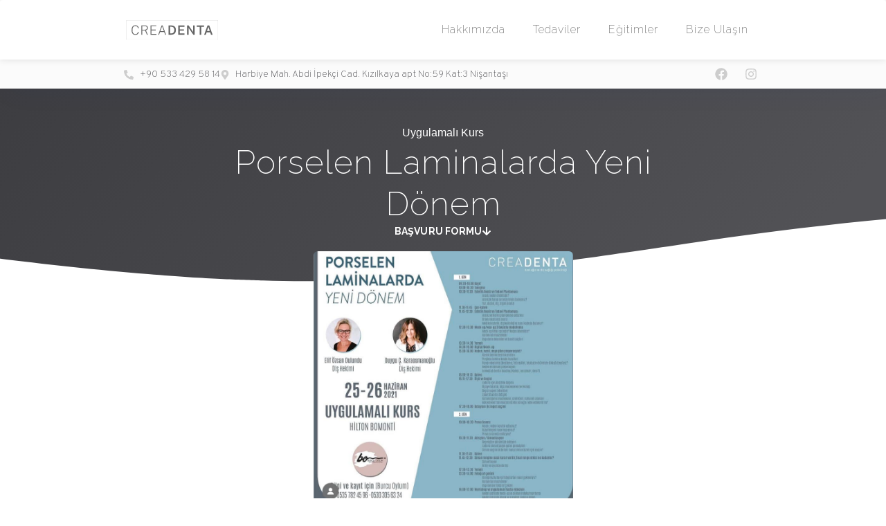

--- FILE ---
content_type: text/css; charset=UTF-8
request_url: https://creadenta.com/wp-content/uploads/elementor/css/post-12.css?ver=1769430041
body_size: 669
content:
.elementor-kit-12{--e-global-color-primary:#3D3D41;--e-global-color-secondary:#000000;--e-global-color-text:#606060;--e-global-color-accent:#548DD3;--e-global-color-10f50c35:#F5DBA3;--e-global-color-576646c2:#FFFFFF;--e-global-color-6374f075:#3D3D41;--e-global-color-756cd00d:#FBFBFB;--e-global-color-e02f9ba:#FFFFFF00;--e-global-color-94fe9d4:#FFFFFF;--e-global-color-8b8fab4:#FFFFFFCC;--e-global-color-7584bcd:#383839;--e-global-color-d82d8d4:#CDCDCD;--e-global-typography-primary-font-family:"Raleway";--e-global-typography-primary-font-size:48px;--e-global-typography-primary-font-weight:200;--e-global-typography-primary-text-transform:capitalize;--e-global-typography-primary-font-style:normal;--e-global-typography-primary-text-decoration:none;--e-global-typography-primary-line-height:60px;--e-global-typography-primary-letter-spacing:1px;--e-global-typography-secondary-font-family:"Raleway";--e-global-typography-secondary-font-size:24px;--e-global-typography-secondary-font-weight:400;--e-global-typography-secondary-text-transform:capitalize;--e-global-typography-secondary-font-style:normal;--e-global-typography-secondary-text-decoration:none;--e-global-typography-secondary-line-height:1.6em;--e-global-typography-secondary-letter-spacing:0px;--e-global-typography-text-font-family:"Open Sans";--e-global-typography-text-font-size:14px;--e-global-typography-text-font-weight:400;--e-global-typography-text-font-style:normal;--e-global-typography-text-text-decoration:none;--e-global-typography-text-line-height:21px;--e-global-typography-text-letter-spacing:0px;--e-global-typography-accent-font-family:"Raleway";--e-global-typography-accent-font-size:14px;--e-global-typography-accent-font-weight:700;--e-global-typography-accent-text-transform:uppercase;--e-global-typography-accent-letter-spacing:0.2px;--e-global-typography-a1b8f76-font-family:"Raleway";--e-global-typography-a1b8f76-font-size:72px;--e-global-typography-a1b8f76-font-weight:200;--e-global-typography-a1b8f76-text-transform:capitalize;--e-global-typography-a1b8f76-line-height:1em;--e-global-typography-a1b8f76-letter-spacing:1px;--e-global-typography-435d599-font-family:"Raleway";--e-global-typography-435d599-font-size:16px;--e-global-typography-435d599-font-weight:300;--e-global-typography-435d599-letter-spacing:0.2px;--e-global-typography-f070bf4-font-family:"Overpass";--e-global-typography-f070bf4-font-size:14px;--e-global-typography-f070bf4-font-weight:100;--e-global-typography-307e102-font-family:"Overpass";--e-global-typography-307e102-font-size:16px;--e-global-typography-307e102-font-weight:600;--e-global-typography-307e102-text-transform:capitalize;--e-global-typography-307e102-letter-spacing:0.2px;--e-global-typography-c821835-font-family:"Questrial";--e-global-typography-c821835-font-size:14px;--e-global-typography-9f4ad61-font-family:"Overpass";--e-global-typography-9f4ad61-font-size:16px;--e-global-typography-9f4ad61-font-weight:200;--e-global-typography-9f4ad61-line-height:38px;--e-global-typography-9f4ad61-letter-spacing:0.2px;--e-global-typography-55de72a-font-family:"Questrial";--e-global-typography-55de72a-font-size:135px;--e-global-typography-55de72a-font-weight:normal;--e-global-typography-55de72a-line-height:112px;--e-global-typography-55de72a-letter-spacing:1.5px;--e-global-typography-5a66257-font-family:"Questrial";--e-global-typography-5a66257-font-size:20px;--e-global-typography-5a66257-font-weight:normal;--e-global-typography-5a66257-line-height:24px;--e-global-typography-5a66257-letter-spacing:1px;--e-global-typography-ddda113-font-family:"Overpass";--e-global-typography-ddda113-font-size:16px;--e-global-typography-ddda113-font-weight:600;--e-global-typography-ddda113-text-transform:uppercase;--e-global-typography-ddda113-line-height:21px;--e-global-typography-ddda113-letter-spacing:0.2px;--e-global-typography-6d40ad8-font-family:"Questrial";--e-global-typography-6d40ad8-font-size:24px;--e-global-typography-6d40ad8-font-weight:normal;--e-global-typography-6d40ad8-line-height:34px;--e-global-typography-6d40ad8-letter-spacing:0.3px;--e-global-typography-858e428-font-family:"Overpass";--e-global-typography-858e428-font-size:240px;--e-global-typography-858e428-font-weight:100;--e-global-typography-858e428-line-height:250px;--e-global-typography-858e428-letter-spacing:2.7px;--e-global-typography-8607dcd-font-family:"Overpass";--e-global-typography-8607dcd-font-size:11px;--e-global-typography-8607dcd-font-weight:300;--e-global-typography-8607dcd-text-transform:none;--e-global-typography-8607dcd-font-style:normal;--e-global-typography-8607dcd-text-decoration:none;--e-global-typography-8607dcd-line-height:14px;--e-global-typography-8607dcd-letter-spacing:0.12px;background-color:var( --e-global-color-94fe9d4 );}.elementor-kit-12 e-page-transition{background-color:#FFBC7D;}.elementor-kit-12 h3{color:var( --e-global-color-primary );font-family:var( --e-global-typography-secondary-font-family ), Sans-serif;font-size:var( --e-global-typography-secondary-font-size );font-weight:var( --e-global-typography-secondary-font-weight );text-transform:var( --e-global-typography-secondary-text-transform );font-style:var( --e-global-typography-secondary-font-style );text-decoration:var( --e-global-typography-secondary-text-decoration );line-height:var( --e-global-typography-secondary-line-height );letter-spacing:var( --e-global-typography-secondary-letter-spacing );}.elementor-section.elementor-section-boxed > .elementor-container{max-width:1190px;}.e-con{--container-max-width:1190px;}.elementor-widget:not(:last-child){margin-block-end:0px;}.elementor-element{--widgets-spacing:0px 0px;--widgets-spacing-row:0px;--widgets-spacing-column:0px;}{}h1.entry-title{display:var(--page-title-display);}.site-header{padding-inline-end:0px;padding-inline-start:0px;}@media(max-width:1024px){.elementor-kit-12{--e-global-typography-primary-font-size:36px;--e-global-typography-primary-line-height:1.2em;--e-global-typography-secondary-letter-spacing:1px;--e-global-typography-text-font-size:15px;--e-global-typography-text-line-height:23px;--e-global-typography-accent-font-size:13px;--e-global-typography-a1b8f76-font-size:52px;--e-global-typography-a1b8f76-line-height:1.1em;--e-global-typography-435d599-font-size:14px;--e-global-typography-435d599-line-height:20px;--e-global-typography-307e102-font-size:15px;--e-global-typography-9f4ad61-font-size:14px;--e-global-typography-9f4ad61-line-height:36px;--e-global-typography-55de72a-font-size:100px;--e-global-typography-55de72a-line-height:0.9em;--e-global-typography-5a66257-font-size:18px;--e-global-typography-5a66257-line-height:1.2em;--e-global-typography-6d40ad8-font-size:22px;--e-global-typography-858e428-font-size:166px;--e-global-typography-858e428-line-height:1.1em;}.elementor-kit-12 h3{font-size:var( --e-global-typography-secondary-font-size );line-height:var( --e-global-typography-secondary-line-height );letter-spacing:var( --e-global-typography-secondary-letter-spacing );}.elementor-section.elementor-section-boxed > .elementor-container{max-width:1024px;}.e-con{--container-max-width:1024px;}}@media(max-width:767px){.elementor-kit-12{--e-global-typography-primary-font-size:28px;--e-global-typography-accent-letter-spacing:0px;--e-global-typography-a1b8f76-font-size:38px;--e-global-typography-307e102-font-size:14px;--e-global-typography-307e102-letter-spacing:0px;--e-global-typography-9f4ad61-font-size:14px;--e-global-typography-55de72a-font-size:66px;--e-global-typography-6d40ad8-font-size:18px;--e-global-typography-6d40ad8-line-height:1.4em;--e-global-typography-858e428-font-size:100px;}.elementor-kit-12 h3{font-size:var( --e-global-typography-secondary-font-size );line-height:var( --e-global-typography-secondary-line-height );letter-spacing:var( --e-global-typography-secondary-letter-spacing );}.elementor-section.elementor-section-boxed > .elementor-container{max-width:767px;}.e-con{--container-max-width:767px;}}

--- FILE ---
content_type: text/css; charset=UTF-8
request_url: https://creadenta.com/wp-content/uploads/elementor/css/post-1781.css?ver=1769430504
body_size: 1177
content:
.elementor-1781 .elementor-element.elementor-element-1522974 > .elementor-container > .elementor-column > .elementor-widget-wrap{align-content:center;align-items:center;}.elementor-1781 .elementor-element.elementor-element-1522974:not(.elementor-motion-effects-element-type-background), .elementor-1781 .elementor-element.elementor-element-1522974 > .elementor-motion-effects-container > .elementor-motion-effects-layer{background-color:#FFFFFF;}.elementor-1781 .elementor-element.elementor-element-1522974{transition:background 0.3s, border 0.3s, border-radius 0.3s, box-shadow 0.3s;margin-top:0px;margin-bottom:0px;padding:0% 0% 0% 0%;z-index:999;}.elementor-1781 .elementor-element.elementor-element-1522974 > .elementor-background-overlay{transition:background 0.3s, border-radius 0.3s, opacity 0.3s;}.elementor-1781 .elementor-element.elementor-element-b0437c2 > .elementor-element-populated, .elementor-1781 .elementor-element.elementor-element-b0437c2 > .elementor-element-populated > .elementor-background-overlay, .elementor-1781 .elementor-element.elementor-element-b0437c2 > .elementor-background-slideshow{border-radius:4px 4px 4px 4px;}.elementor-1781 .elementor-element.elementor-element-b0437c2 > .elementor-element-populated{box-shadow:10px 5px 37px 0px rgba(20, 48, 139, 0.06);transition:background 0.3s, border 0.3s, border-radius 0.3s, box-shadow 0.3s;margin:0px 0px 0px 0px;--e-column-margin-right:0px;--e-column-margin-left:0px;padding:0% 0% 0% 0%;}.elementor-1781 .elementor-element.elementor-element-b0437c2 > .elementor-element-populated > .elementor-background-overlay{transition:background 0.3s, border-radius 0.3s, opacity 0.3s;}.elementor-1781 .elementor-element.elementor-element-2a6e551 > .elementor-container > .elementor-column > .elementor-widget-wrap{align-content:center;align-items:center;}.elementor-1781 .elementor-element.elementor-element-2a6e551:not(.elementor-motion-effects-element-type-background), .elementor-1781 .elementor-element.elementor-element-2a6e551 > .elementor-motion-effects-container > .elementor-motion-effects-layer{background-color:#FFFFFF;}.elementor-1781 .elementor-element.elementor-element-2a6e551 > .elementor-container{min-height:68px;}.elementor-1781 .elementor-element.elementor-element-2a6e551, .elementor-1781 .elementor-element.elementor-element-2a6e551 > .elementor-background-overlay{border-radius:4px 4px 0px 0px;}.elementor-1781 .elementor-element.elementor-element-2a6e551{box-shadow:0px 0px 11px 0px rgba(0, 0, 0, 0.12);transition:background 0.3s, border 0.3s, border-radius 0.3s, box-shadow 0.3s;padding:0% 14% 0% 14%;z-index:999;}.elementor-1781 .elementor-element.elementor-element-2a6e551 > .elementor-background-overlay{transition:background 0.3s, border-radius 0.3s, opacity 0.3s;}.elementor-1781 .elementor-element.elementor-element-19e4b90 > .elementor-element-populated{margin:0px 0px 0px 0px;--e-column-margin-right:0px;--e-column-margin-left:0px;padding:0px 0px 0px 0px;}.elementor-widget-theme-site-logo .widget-image-caption{color:var( --e-global-color-text );font-family:var( --e-global-typography-text-font-family ), Sans-serif;font-size:var( --e-global-typography-text-font-size );font-weight:var( --e-global-typography-text-font-weight );font-style:var( --e-global-typography-text-font-style );text-decoration:var( --e-global-typography-text-text-decoration );line-height:var( --e-global-typography-text-line-height );letter-spacing:var( --e-global-typography-text-letter-spacing );}.elementor-1781 .elementor-element.elementor-element-fd6d659{text-align:center;}.elementor-1781 .elementor-element.elementor-element-fd6d659 img{width:100%;max-width:96%;height:48px;object-fit:contain;object-position:center center;opacity:1;transition-duration:0.2s;border-radius:6px 6px 6px 6px;}.elementor-1781 .elementor-element.elementor-element-fd6d659:hover img{opacity:0.82;}.elementor-1781 .elementor-element.elementor-element-4188f74.elementor-column > .elementor-widget-wrap{justify-content:flex-end;}.elementor-1781 .elementor-element.elementor-element-4188f74 > .elementor-element-populated{padding:0px 0px 0px 0px;}.elementor-widget-nav-menu .elementor-nav-menu .elementor-item{font-family:var( --e-global-typography-primary-font-family ), Sans-serif;font-size:var( --e-global-typography-primary-font-size );font-weight:var( --e-global-typography-primary-font-weight );text-transform:var( --e-global-typography-primary-text-transform );font-style:var( --e-global-typography-primary-font-style );text-decoration:var( --e-global-typography-primary-text-decoration );line-height:var( --e-global-typography-primary-line-height );letter-spacing:var( --e-global-typography-primary-letter-spacing );}.elementor-widget-nav-menu .elementor-nav-menu--main .elementor-item{color:var( --e-global-color-text );fill:var( --e-global-color-text );}.elementor-widget-nav-menu .elementor-nav-menu--main .elementor-item:hover,
					.elementor-widget-nav-menu .elementor-nav-menu--main .elementor-item.elementor-item-active,
					.elementor-widget-nav-menu .elementor-nav-menu--main .elementor-item.highlighted,
					.elementor-widget-nav-menu .elementor-nav-menu--main .elementor-item:focus{color:var( --e-global-color-accent );fill:var( --e-global-color-accent );}.elementor-widget-nav-menu .elementor-nav-menu--main:not(.e--pointer-framed) .elementor-item:before,
					.elementor-widget-nav-menu .elementor-nav-menu--main:not(.e--pointer-framed) .elementor-item:after{background-color:var( --e-global-color-accent );}.elementor-widget-nav-menu .e--pointer-framed .elementor-item:before,
					.elementor-widget-nav-menu .e--pointer-framed .elementor-item:after{border-color:var( --e-global-color-accent );}.elementor-widget-nav-menu{--e-nav-menu-divider-color:var( --e-global-color-text );}.elementor-widget-nav-menu .elementor-nav-menu--dropdown .elementor-item, .elementor-widget-nav-menu .elementor-nav-menu--dropdown  .elementor-sub-item{font-family:var( --e-global-typography-accent-font-family ), Sans-serif;font-size:var( --e-global-typography-accent-font-size );font-weight:var( --e-global-typography-accent-font-weight );text-transform:var( --e-global-typography-accent-text-transform );letter-spacing:var( --e-global-typography-accent-letter-spacing );}.elementor-1781 .elementor-element.elementor-element-fe79c19 .elementor-menu-toggle{margin-left:auto;}.elementor-1781 .elementor-element.elementor-element-fe79c19 .elementor-nav-menu .elementor-item{font-family:"Raleway", Sans-serif;font-size:16px;font-weight:200;text-transform:capitalize;font-style:normal;text-decoration:none;line-height:60px;letter-spacing:1px;}.elementor-1781 .elementor-element.elementor-element-fe79c19 .elementor-nav-menu--main .elementor-item{color:#606060;fill:#606060;}.elementor-1781 .elementor-element.elementor-element-fe79c19 .elementor-nav-menu--main .elementor-item:hover,
					.elementor-1781 .elementor-element.elementor-element-fe79c19 .elementor-nav-menu--main .elementor-item.elementor-item-active,
					.elementor-1781 .elementor-element.elementor-element-fe79c19 .elementor-nav-menu--main .elementor-item.highlighted,
					.elementor-1781 .elementor-element.elementor-element-fe79c19 .elementor-nav-menu--main .elementor-item:focus{color:var( --e-global-color-secondary );fill:var( --e-global-color-secondary );}.elementor-1781 .elementor-element.elementor-element-fe79c19 .elementor-nav-menu--main .elementor-item.elementor-item-active{color:var( --e-global-color-secondary );}.elementor-1781 .elementor-element.elementor-element-fe79c19 .elementor-nav-menu--dropdown .elementor-item, .elementor-1781 .elementor-element.elementor-element-fe79c19 .elementor-nav-menu--dropdown  .elementor-sub-item{font-family:"Raleway", Sans-serif;font-size:72px;font-weight:200;text-transform:capitalize;letter-spacing:1px;}.elementor-1781 .elementor-element.elementor-element-42099f9 > .elementor-container > .elementor-column > .elementor-widget-wrap{align-content:center;align-items:center;}.elementor-1781 .elementor-element.elementor-element-42099f9:not(.elementor-motion-effects-element-type-background), .elementor-1781 .elementor-element.elementor-element-42099f9 > .elementor-motion-effects-container > .elementor-motion-effects-layer{background-color:var( --e-global-color-756cd00d );}.elementor-1781 .elementor-element.elementor-element-42099f9 > .elementor-container{min-height:42px;}.elementor-1781 .elementor-element.elementor-element-42099f9, .elementor-1781 .elementor-element.elementor-element-42099f9 > .elementor-background-overlay{border-radius:0px 0px 4px 4px;}.elementor-1781 .elementor-element.elementor-element-42099f9{transition:background 0.3s, border 0.3s, border-radius 0.3s, box-shadow 0.3s;margin-top:0px;margin-bottom:0px;padding:0% 14% 0% 14%;z-index:2;}.elementor-1781 .elementor-element.elementor-element-42099f9 > .elementor-background-overlay{transition:background 0.3s, border-radius 0.3s, opacity 0.3s;}.elementor-1781 .elementor-element.elementor-element-32bc977 > .elementor-element-populated{border-style:solid;border-width:1px 0px 0px 0px;border-color:var( --e-global-color-756cd00d );padding:0px 0px 0px 0px;}.elementor-1781 .elementor-element.elementor-element-32bc977 > .elementor-element-populated, .elementor-1781 .elementor-element.elementor-element-32bc977 > .elementor-element-populated > .elementor-background-overlay, .elementor-1781 .elementor-element.elementor-element-32bc977 > .elementor-background-slideshow{border-radius:0px 0px 0px 0px;}.elementor-widget-icon-list .elementor-icon-list-item:not(:last-child):after{border-color:var( --e-global-color-text );}.elementor-widget-icon-list .elementor-icon-list-icon i{color:var( --e-global-color-primary );}.elementor-widget-icon-list .elementor-icon-list-icon svg{fill:var( --e-global-color-primary );}.elementor-widget-icon-list .elementor-icon-list-item > .elementor-icon-list-text, .elementor-widget-icon-list .elementor-icon-list-item > a{font-family:var( --e-global-typography-text-font-family ), Sans-serif;font-size:var( --e-global-typography-text-font-size );font-weight:var( --e-global-typography-text-font-weight );font-style:var( --e-global-typography-text-font-style );text-decoration:var( --e-global-typography-text-text-decoration );line-height:var( --e-global-typography-text-line-height );letter-spacing:var( --e-global-typography-text-letter-spacing );}.elementor-widget-icon-list .elementor-icon-list-text{color:var( --e-global-color-secondary );}.elementor-1781 .elementor-element.elementor-element-bd422f9 .elementor-icon-list-icon i{color:var( --e-global-color-d82d8d4 );transition:color 0.3s;}.elementor-1781 .elementor-element.elementor-element-bd422f9 .elementor-icon-list-icon svg{fill:var( --e-global-color-d82d8d4 );transition:fill 0.3s;}.elementor-1781 .elementor-element.elementor-element-bd422f9{--e-icon-list-icon-size:14px;--icon-vertical-offset:0px;}.elementor-1781 .elementor-element.elementor-element-bd422f9 .elementor-icon-list-item > .elementor-icon-list-text, .elementor-1781 .elementor-element.elementor-element-bd422f9 .elementor-icon-list-item > a{font-family:var( --e-global-typography-f070bf4-font-family ), Sans-serif;font-size:var( --e-global-typography-f070bf4-font-size );font-weight:var( --e-global-typography-f070bf4-font-weight );}.elementor-1781 .elementor-element.elementor-element-bd422f9 .elementor-icon-list-text{color:var( --e-global-color-6374f075 );transition:color 0.3s;}.elementor-1781 .elementor-element.elementor-element-a65dd05 > .elementor-element-populated{border-style:solid;border-width:1px 0px 0px 0px;border-color:var( --e-global-color-756cd00d );padding:0px 0px 0px 0px;}.elementor-1781 .elementor-element.elementor-element-a65dd05 > .elementor-element-populated, .elementor-1781 .elementor-element.elementor-element-a65dd05 > .elementor-element-populated > .elementor-background-overlay, .elementor-1781 .elementor-element.elementor-element-a65dd05 > .elementor-background-slideshow{border-radius:0px 0px 0px 0px;}.elementor-1781 .elementor-element.elementor-element-d534239{--grid-template-columns:repeat(0, auto);--icon-size:18px;--grid-column-gap:6px;--grid-row-gap:0px;}.elementor-1781 .elementor-element.elementor-element-d534239 .elementor-widget-container{text-align:right;}.elementor-1781 .elementor-element.elementor-element-d534239 .elementor-social-icon{background-color:#FFFFFF00;--icon-padding:0.4em;}.elementor-1781 .elementor-element.elementor-element-d534239 .elementor-social-icon i{color:var( --e-global-color-d82d8d4 );}.elementor-1781 .elementor-element.elementor-element-d534239 .elementor-social-icon svg{fill:var( --e-global-color-d82d8d4 );}.elementor-1781 .elementor-element.elementor-element-d534239 .elementor-social-icon:hover i{color:var( --e-global-color-6374f075 );}.elementor-1781 .elementor-element.elementor-element-d534239 .elementor-social-icon:hover svg{fill:var( --e-global-color-6374f075 );}@media(max-width:1024px){.elementor-1781 .elementor-element.elementor-element-1522974{margin-top:0px;margin-bottom:0px;padding:0px 0px 0px 0px;}.elementor-1781 .elementor-element.elementor-element-b0437c2 > .elementor-element-populated, .elementor-1781 .elementor-element.elementor-element-b0437c2 > .elementor-element-populated > .elementor-background-overlay, .elementor-1781 .elementor-element.elementor-element-b0437c2 > .elementor-background-slideshow{border-radius:0px 0px 0px 0px;}.elementor-1781 .elementor-element.elementor-element-2a6e551{padding:0px 20px 0px 20px;}.elementor-widget-theme-site-logo .widget-image-caption{font-size:var( --e-global-typography-text-font-size );line-height:var( --e-global-typography-text-line-height );letter-spacing:var( --e-global-typography-text-letter-spacing );}.elementor-widget-nav-menu .elementor-nav-menu .elementor-item{font-size:var( --e-global-typography-primary-font-size );line-height:var( --e-global-typography-primary-line-height );letter-spacing:var( --e-global-typography-primary-letter-spacing );}.elementor-widget-nav-menu .elementor-nav-menu--dropdown .elementor-item, .elementor-widget-nav-menu .elementor-nav-menu--dropdown  .elementor-sub-item{font-size:var( --e-global-typography-accent-font-size );letter-spacing:var( --e-global-typography-accent-letter-spacing );}.elementor-1781 .elementor-element.elementor-element-fe79c19 .elementor-nav-menu .elementor-item{font-size:36px;line-height:1.2em;}.elementor-1781 .elementor-element.elementor-element-fe79c19 .elementor-nav-menu--dropdown .elementor-item, .elementor-1781 .elementor-element.elementor-element-fe79c19 .elementor-nav-menu--dropdown  .elementor-sub-item{font-size:52px;}.elementor-1781 .elementor-element.elementor-element-42099f9{padding:0px 20px 0px 20px;}.elementor-widget-icon-list .elementor-icon-list-item > .elementor-icon-list-text, .elementor-widget-icon-list .elementor-icon-list-item > a{font-size:var( --e-global-typography-text-font-size );line-height:var( --e-global-typography-text-line-height );letter-spacing:var( --e-global-typography-text-letter-spacing );}.elementor-1781 .elementor-element.elementor-element-bd422f9 .elementor-icon-list-item > .elementor-icon-list-text, .elementor-1781 .elementor-element.elementor-element-bd422f9 .elementor-icon-list-item > a{font-size:var( --e-global-typography-f070bf4-font-size );}}@media(max-width:767px){.elementor-1781 .elementor-element.elementor-element-1522974{margin-top:0px;margin-bottom:0px;padding:0% 0% 0% 0%;}.elementor-1781 .elementor-element.elementor-element-2a6e551 > .elementor-container{min-height:60px;}.elementor-1781 .elementor-element.elementor-element-2a6e551{padding:0% 0% 0% 3%;}.elementor-1781 .elementor-element.elementor-element-19e4b90{width:28%;}.elementor-1781 .elementor-element.elementor-element-19e4b90 > .elementor-element-populated{padding:0% 0% 0% 0%;}.elementor-widget-theme-site-logo .widget-image-caption{font-size:var( --e-global-typography-text-font-size );line-height:var( --e-global-typography-text-line-height );letter-spacing:var( --e-global-typography-text-letter-spacing );}.elementor-1781 .elementor-element.elementor-element-fd6d659 img{width:158px;}.elementor-1781 .elementor-element.elementor-element-4188f74{width:72%;}.elementor-1781 .elementor-element.elementor-element-4188f74.elementor-column > .elementor-widget-wrap{justify-content:flex-end;}.elementor-1781 .elementor-element.elementor-element-4188f74 > .elementor-element-populated{padding:0% 3% 0% 5%;}.elementor-widget-nav-menu .elementor-nav-menu .elementor-item{font-size:var( --e-global-typography-primary-font-size );line-height:var( --e-global-typography-primary-line-height );letter-spacing:var( --e-global-typography-primary-letter-spacing );}.elementor-widget-nav-menu .elementor-nav-menu--dropdown .elementor-item, .elementor-widget-nav-menu .elementor-nav-menu--dropdown  .elementor-sub-item{font-size:var( --e-global-typography-accent-font-size );letter-spacing:var( --e-global-typography-accent-letter-spacing );}.elementor-1781 .elementor-element.elementor-element-fe79c19 .elementor-nav-menu .elementor-item{font-size:28px;}.elementor-1781 .elementor-element.elementor-element-fe79c19 .elementor-nav-menu--dropdown .elementor-item, .elementor-1781 .elementor-element.elementor-element-fe79c19 .elementor-nav-menu--dropdown  .elementor-sub-item{font-size:24px;}.elementor-widget-icon-list .elementor-icon-list-item > .elementor-icon-list-text, .elementor-widget-icon-list .elementor-icon-list-item > a{font-size:var( --e-global-typography-text-font-size );line-height:var( --e-global-typography-text-line-height );letter-spacing:var( --e-global-typography-text-letter-spacing );}.elementor-1781 .elementor-element.elementor-element-bd422f9 .elementor-icon-list-item > .elementor-icon-list-text, .elementor-1781 .elementor-element.elementor-element-bd422f9 .elementor-icon-list-item > a{font-size:var( --e-global-typography-f070bf4-font-size );}}@media(min-width:768px){.elementor-1781 .elementor-element.elementor-element-19e4b90{width:15%;}.elementor-1781 .elementor-element.elementor-element-4188f74{width:85%;}.elementor-1781 .elementor-element.elementor-element-32bc977{width:66.29%;}.elementor-1781 .elementor-element.elementor-element-a65dd05{width:33.71%;}}@media(max-width:1024px) and (min-width:768px){.elementor-1781 .elementor-element.elementor-element-19e4b90{width:18%;}.elementor-1781 .elementor-element.elementor-element-4188f74{width:82%;}.elementor-1781 .elementor-element.elementor-element-32bc977{width:39%;}.elementor-1781 .elementor-element.elementor-element-a65dd05{width:61%;}}/* Start custom CSS for column, class: .elementor-element-b0437c2 */.elementor-1781 .elementor-element.elementor-element-b0437c2 {    position: sticky;
    top: 0;}/* End custom CSS */

--- FILE ---
content_type: text/css; charset=UTF-8
request_url: https://creadenta.com/wp-content/uploads/elementor/css/post-1289.css?ver=1769448568
body_size: 3952
content:
.elementor-1289 .elementor-element.elementor-element-22482b1a:not(.elementor-motion-effects-element-type-background), .elementor-1289 .elementor-element.elementor-element-22482b1a > .elementor-motion-effects-container > .elementor-motion-effects-layer{background-color:transparent;background-image:linear-gradient(130deg, var( --e-global-color-6374f075 ) 0%, #525256 89%);}.elementor-1289 .elementor-element.elementor-element-22482b1a > .elementor-container{max-width:750px;min-height:284px;}.elementor-1289 .elementor-element.elementor-element-22482b1a > .elementor-background-overlay{opacity:0.15;transition:background 0.3s, border-radius 0.3s, opacity 0.3s;}.elementor-1289 .elementor-element.elementor-element-22482b1a{transition:background 0.3s, border 0.3s, border-radius 0.3s, box-shadow 0.3s;}.elementor-1289 .elementor-element.elementor-element-22482b1a > .elementor-shape-bottom svg{width:calc(260% + 1.3px);height:120px;transform:translateX(-50%) rotateY(180deg);}.elementor-1289 .elementor-element.elementor-element-66d8fcec > .elementor-element-populated{padding:0px 50px 0px 50px;}.elementor-1289 .elementor-element.elementor-element-c217f2c .jet-listing-dynamic-field__content{color:var( --e-global-color-576646c2 );text-align:center;}.elementor-1289 .elementor-element.elementor-element-c217f2c .jet-listing-dynamic-field .jet-listing-dynamic-field__inline-wrap{width:auto;}.elementor-1289 .elementor-element.elementor-element-c217f2c .jet-listing-dynamic-field .jet-listing-dynamic-field__content{width:auto;}.elementor-1289 .elementor-element.elementor-element-c217f2c .jet-listing-dynamic-field{justify-content:center;}.elementor-widget-theme-post-title .elementor-heading-title{font-family:var( --e-global-typography-primary-font-family ), Sans-serif;font-size:var( --e-global-typography-primary-font-size );font-weight:var( --e-global-typography-primary-font-weight );text-transform:var( --e-global-typography-primary-text-transform );font-style:var( --e-global-typography-primary-font-style );text-decoration:var( --e-global-typography-primary-text-decoration );line-height:var( --e-global-typography-primary-line-height );letter-spacing:var( --e-global-typography-primary-letter-spacing );color:var( --e-global-color-primary );}.elementor-1289 .elementor-element.elementor-element-70a43d3b{text-align:center;}.elementor-1289 .elementor-element.elementor-element-70a43d3b .elementor-heading-title{font-family:"Raleway", Sans-serif;font-size:48px;font-weight:200;text-transform:capitalize;font-style:normal;text-decoration:none;line-height:60px;letter-spacing:1px;color:#ffffff;}.elementor-widget-button .elementor-button{background-color:var( --e-global-color-accent );font-family:var( --e-global-typography-accent-font-family ), Sans-serif;font-size:var( --e-global-typography-accent-font-size );font-weight:var( --e-global-typography-accent-font-weight );text-transform:var( --e-global-typography-accent-text-transform );letter-spacing:var( --e-global-typography-accent-letter-spacing );}.elementor-1289 .elementor-element.elementor-element-9f4c424 .elementor-button{background-color:var( --e-global-color-e02f9ba );font-family:var( --e-global-typography-accent-font-family ), Sans-serif;font-size:var( --e-global-typography-accent-font-size );font-weight:var( --e-global-typography-accent-font-weight );text-transform:var( --e-global-typography-accent-text-transform );letter-spacing:var( --e-global-typography-accent-letter-spacing );fill:#FFFFFF;color:#FFFFFF;border-radius:0px 0px 0px 0px;padding:0px 0px 0px 0px;}.elementor-1289 .elementor-element.elementor-element-9f4c424 .elementor-button:hover, .elementor-1289 .elementor-element.elementor-element-9f4c424 .elementor-button:focus{background-color:var( --e-global-color-e02f9ba );color:#CDCDCD;border-color:#082A99;}.elementor-1289 .elementor-element.elementor-element-9f4c424 > .elementor-widget-container{padding:0px 0px 12px 0px;}.elementor-1289 .elementor-element.elementor-element-9f4c424 .elementor-button-content-wrapper{flex-direction:row-reverse;}.elementor-1289 .elementor-element.elementor-element-9f4c424 .elementor-button .elementor-button-content-wrapper{gap:10px;}.elementor-1289 .elementor-element.elementor-element-9f4c424 .elementor-button:hover svg, .elementor-1289 .elementor-element.elementor-element-9f4c424 .elementor-button:focus svg{fill:#CDCDCD;}.elementor-1289 .elementor-element.elementor-element-6a5915f6 > .elementor-container{max-width:750px;}.elementor-1289 .elementor-element.elementor-element-6a5915f6{border-style:solid;border-width:0px 0px 1px 0px;border-color:var( --e-global-color-d82d8d4 );margin-top:-73px;margin-bottom:0px;padding:24px 24px 24px 24px;}.elementor-1289 .elementor-element.elementor-element-32790681 > .elementor-widget-wrap > .elementor-widget:not(.elementor-widget__width-auto):not(.elementor-widget__width-initial):not(:last-child):not(.elementor-absolute){margin-bottom:10px;}.elementor-1289 .elementor-element.elementor-element-32790681 > .elementor-element-populated{padding:0px 0px 0px 0px;}.elementor-1289 .elementor-element.elementor-element-0b5bba6 > .elementor-widget-container{margin:0% 0% 2% 0%;padding:0px 0px 0px 0px;}.elementor-1289 .elementor-element.elementor-element-0b5bba6 .jet-listing-dynamic-image{justify-content:center;}.elementor-1289 .elementor-element.elementor-element-0b5bba6 .jet-listing-dynamic-image__figure{align-items:center;}.elementor-1289 .elementor-element.elementor-element-0b5bba6 .jet-listing-dynamic-image a{display:flex;justify-content:center;width:50%;}.elementor-1289 .elementor-element.elementor-element-0b5bba6 .jet-listing-dynamic-image img{width:50%;border-radius:6px 6px 6px 6px;}.elementor-1289 .elementor-element.elementor-element-0b5bba6 .jet-listing-dynamic-image__caption{text-align:left;}.elementor-1289 .elementor-element.elementor-element-e53d219 > .elementor-widget-container{padding:6px 0px 6px 0px;}.elementor-1289 .elementor-element.elementor-element-e53d219 .jet-listing-dynamic-field__content{color:var( --e-global-color-6374f075 );font-size:16px;font-weight:600;text-align:center;}.elementor-1289 .elementor-element.elementor-element-e53d219 .jet-listing-dynamic-field .jet-listing-dynamic-field__inline-wrap{width:auto;}.elementor-1289 .elementor-element.elementor-element-e53d219 .jet-listing-dynamic-field .jet-listing-dynamic-field__content{width:auto;}.elementor-1289 .elementor-element.elementor-element-e53d219 .jet-listing-dynamic-field{justify-content:center;}.elementor-1289 .elementor-element.elementor-element-86afcac.elementor-column > .elementor-widget-wrap{justify-content:flex-end;}.elementor-1289 .elementor-element.elementor-element-de5ab4a{width:auto;max-width:auto;}.elementor-1289 .elementor-element.elementor-element-de5ab4a > .elementor-widget-container{margin:0px 0px 0px 0px;}.elementor-1289 .elementor-element.elementor-element-de5ab4a .jet-listing-dynamic-field__content{color:var( --e-global-color-6374f075 );text-align:right;}.elementor-1289 .elementor-element.elementor-element-de5ab4a .jet-listing-dynamic-field .jet-listing-dynamic-field__inline-wrap{width:auto;}.elementor-1289 .elementor-element.elementor-element-de5ab4a .jet-listing-dynamic-field .jet-listing-dynamic-field__content{width:auto;}.elementor-1289 .elementor-element.elementor-element-de5ab4a .jet-listing-dynamic-field{justify-content:flex-end;}.elementor-1289 .elementor-element.elementor-element-98da162.elementor-column > .elementor-widget-wrap{justify-content:flex-start;}.elementor-1289 .elementor-element.elementor-element-6052e66 .jet-listing-dynamic-field__content{color:var( --e-global-color-6374f075 );text-align:right;}.elementor-1289 .elementor-element.elementor-element-6052e66 .jet-listing-dynamic-field .jet-listing-dynamic-field__inline-wrap{width:auto;}.elementor-1289 .elementor-element.elementor-element-6052e66 .jet-listing-dynamic-field .jet-listing-dynamic-field__content{width:auto;}.elementor-1289 .elementor-element.elementor-element-6052e66 .jet-listing-dynamic-field{justify-content:flex-start;}.elementor-1289 .elementor-element.elementor-element-13510df .jet-listing-dynamic-field__content{color:var( --e-global-color-6374f075 );text-align:center;}.elementor-1289 .elementor-element.elementor-element-13510df .jet-listing-dynamic-field .jet-listing-dynamic-field__inline-wrap{width:auto;}.elementor-1289 .elementor-element.elementor-element-13510df .jet-listing-dynamic-field .jet-listing-dynamic-field__content{width:auto;}.elementor-1289 .elementor-element.elementor-element-13510df .jet-listing-dynamic-field{justify-content:center;}.elementor-1289 .elementor-element.elementor-element-aa2841c > .elementor-widget-container{background-color:#FCFCFC;margin:3% 0% 3% 0%;padding:6% 0% 6% 0%;border-radius:6px 6px 6px 6px;}.elementor-1289 .elementor-element.elementor-element-aa2841c .jet-listing-dynamic-field .jet-listing-dynamic-field__inline-wrap{width:auto;}.elementor-1289 .elementor-element.elementor-element-aa2841c .jet-listing-dynamic-field .jet-listing-dynamic-field__content{width:auto;}.elementor-1289 .elementor-element.elementor-element-aa2841c .jet-listing-dynamic-field{justify-content:center;}.elementor-1289 .elementor-element.elementor-element-2eaab7c{margin-top:0px;margin-bottom:48px;}.elementor-1289 .elementor-element.elementor-element-18f6adf > .elementor-element-populated{border-style:solid;border-width:1px 1px 1px 1px;border-color:var( --e-global-color-d82d8d4 );box-shadow:0px 0px 10px 0px rgba(0, 0, 0, 0.17);padding:24px 36px 36px 36px;}.elementor-1289 .elementor-element.elementor-element-18f6adf > .elementor-element-populated, .elementor-1289 .elementor-element.elementor-element-18f6adf > .elementor-element-populated > .elementor-background-overlay, .elementor-1289 .elementor-element.elementor-element-18f6adf > .elementor-background-slideshow{border-radius:6px 6px 6px 6px;}.elementor-widget-heading .elementor-heading-title{font-family:var( --e-global-typography-primary-font-family ), Sans-serif;font-size:var( --e-global-typography-primary-font-size );font-weight:var( --e-global-typography-primary-font-weight );text-transform:var( --e-global-typography-primary-text-transform );font-style:var( --e-global-typography-primary-font-style );text-decoration:var( --e-global-typography-primary-text-decoration );line-height:var( --e-global-typography-primary-line-height );letter-spacing:var( --e-global-typography-primary-letter-spacing );color:var( --e-global-color-primary );}.elementor-1289 .elementor-element.elementor-element-c54f770 > .elementor-widget-container{padding:0px 0px 24px 0px;}.elementor-1289 .elementor-element.elementor-element-c54f770{text-align:center;}.elementor-1289 .elementor-element.elementor-element-c54f770 .elementor-heading-title{font-family:var( --e-global-typography-secondary-font-family ), Sans-serif;font-size:var( --e-global-typography-secondary-font-size );font-weight:var( --e-global-typography-secondary-font-weight );text-transform:var( --e-global-typography-secondary-text-transform );font-style:var( --e-global-typography-secondary-font-style );text-decoration:var( --e-global-typography-secondary-text-decoration );line-height:var( --e-global-typography-secondary-line-height );letter-spacing:var( --e-global-typography-secondary-letter-spacing );}.elementor-widget-form .elementor-field-group > label, .elementor-widget-form .elementor-field-subgroup label{color:var( --e-global-color-text );}.elementor-widget-form .elementor-field-group > label{font-family:var( --e-global-typography-text-font-family ), Sans-serif;font-size:var( --e-global-typography-text-font-size );font-weight:var( --e-global-typography-text-font-weight );font-style:var( --e-global-typography-text-font-style );text-decoration:var( --e-global-typography-text-text-decoration );line-height:var( --e-global-typography-text-line-height );letter-spacing:var( --e-global-typography-text-letter-spacing );}.elementor-widget-form .elementor-field-type-html{color:var( --e-global-color-text );font-family:var( --e-global-typography-text-font-family ), Sans-serif;font-size:var( --e-global-typography-text-font-size );font-weight:var( --e-global-typography-text-font-weight );font-style:var( --e-global-typography-text-font-style );text-decoration:var( --e-global-typography-text-text-decoration );line-height:var( --e-global-typography-text-line-height );letter-spacing:var( --e-global-typography-text-letter-spacing );}.elementor-widget-form .elementor-field-group .elementor-field{color:var( --e-global-color-text );}.elementor-widget-form .elementor-field-group .elementor-field, .elementor-widget-form .elementor-field-subgroup label{font-family:var( --e-global-typography-text-font-family ), Sans-serif;font-size:var( --e-global-typography-text-font-size );font-weight:var( --e-global-typography-text-font-weight );font-style:var( --e-global-typography-text-font-style );text-decoration:var( --e-global-typography-text-text-decoration );line-height:var( --e-global-typography-text-line-height );letter-spacing:var( --e-global-typography-text-letter-spacing );}.elementor-widget-form .elementor-button{font-family:var( --e-global-typography-accent-font-family ), Sans-serif;font-size:var( --e-global-typography-accent-font-size );font-weight:var( --e-global-typography-accent-font-weight );text-transform:var( --e-global-typography-accent-text-transform );letter-spacing:var( --e-global-typography-accent-letter-spacing );}.elementor-widget-form .e-form__buttons__wrapper__button-next{background-color:var( --e-global-color-accent );}.elementor-widget-form .elementor-button[type="submit"]{background-color:var( --e-global-color-accent );}.elementor-widget-form .e-form__buttons__wrapper__button-previous{background-color:var( --e-global-color-accent );}.elementor-widget-form .elementor-message{font-family:var( --e-global-typography-text-font-family ), Sans-serif;font-size:var( --e-global-typography-text-font-size );font-weight:var( --e-global-typography-text-font-weight );font-style:var( --e-global-typography-text-font-style );text-decoration:var( --e-global-typography-text-text-decoration );line-height:var( --e-global-typography-text-line-height );letter-spacing:var( --e-global-typography-text-letter-spacing );}.elementor-widget-form .e-form__indicators__indicator, .elementor-widget-form .e-form__indicators__indicator__label{font-family:var( --e-global-typography-accent-font-family ), Sans-serif;font-size:var( --e-global-typography-accent-font-size );font-weight:var( --e-global-typography-accent-font-weight );text-transform:var( --e-global-typography-accent-text-transform );letter-spacing:var( --e-global-typography-accent-letter-spacing );}.elementor-widget-form{--e-form-steps-indicator-inactive-primary-color:var( --e-global-color-text );--e-form-steps-indicator-active-primary-color:var( --e-global-color-accent );--e-form-steps-indicator-completed-primary-color:var( --e-global-color-accent );--e-form-steps-indicator-progress-color:var( --e-global-color-accent );--e-form-steps-indicator-progress-background-color:var( --e-global-color-text );--e-form-steps-indicator-progress-meter-color:var( --e-global-color-text );}.elementor-widget-form .e-form__indicators__indicator__progress__meter{font-family:var( --e-global-typography-accent-font-family ), Sans-serif;font-size:var( --e-global-typography-accent-font-size );font-weight:var( --e-global-typography-accent-font-weight );text-transform:var( --e-global-typography-accent-text-transform );letter-spacing:var( --e-global-typography-accent-letter-spacing );}.elementor-1289 .elementor-element.elementor-element-05deac5 > .elementor-widget-container{margin:0px 0px 0px 0px;padding:0px 0px 0px 0px;}.elementor-1289 .elementor-element.elementor-element-05deac5 .elementor-field-group{padding-right:calc( 16px/2 );padding-left:calc( 16px/2 );margin-bottom:24px;}.elementor-1289 .elementor-element.elementor-element-05deac5 .elementor-form-fields-wrapper{margin-left:calc( -16px/2 );margin-right:calc( -16px/2 );margin-bottom:-24px;}.elementor-1289 .elementor-element.elementor-element-05deac5 .elementor-field-group.recaptcha_v3-bottomleft, .elementor-1289 .elementor-element.elementor-element-05deac5 .elementor-field-group.recaptcha_v3-bottomright{margin-bottom:0;}body.rtl .elementor-1289 .elementor-element.elementor-element-05deac5 .elementor-labels-inline .elementor-field-group > label{padding-left:0px;}body:not(.rtl) .elementor-1289 .elementor-element.elementor-element-05deac5 .elementor-labels-inline .elementor-field-group > label{padding-right:0px;}body .elementor-1289 .elementor-element.elementor-element-05deac5 .elementor-labels-above .elementor-field-group > label{padding-bottom:0px;}.elementor-1289 .elementor-element.elementor-element-05deac5 .elementor-field-type-html{padding-bottom:0px;}.elementor-1289 .elementor-element.elementor-element-05deac5 .elementor-field-group .elementor-field{color:var( --e-global-color-text );}.elementor-1289 .elementor-element.elementor-element-05deac5 .elementor-field-group .elementor-field, .elementor-1289 .elementor-element.elementor-element-05deac5 .elementor-field-subgroup label{font-family:var( --e-global-typography-text-font-family ), Sans-serif;font-size:var( --e-global-typography-text-font-size );font-weight:var( --e-global-typography-text-font-weight );font-style:var( --e-global-typography-text-font-style );text-decoration:var( --e-global-typography-text-text-decoration );line-height:var( --e-global-typography-text-line-height );letter-spacing:var( --e-global-typography-text-letter-spacing );}.elementor-1289 .elementor-element.elementor-element-05deac5 .elementor-field-group:not(.elementor-field-type-upload) .elementor-field:not(.elementor-select-wrapper){background-color:var( --e-global-color-e02f9ba );border-color:var( --e-global-color-d82d8d4 );border-radius:4px 4px 4px 4px;}.elementor-1289 .elementor-element.elementor-element-05deac5 .elementor-field-group .elementor-select-wrapper select{background-color:var( --e-global-color-e02f9ba );border-color:var( --e-global-color-d82d8d4 );border-radius:4px 4px 4px 4px;}.elementor-1289 .elementor-element.elementor-element-05deac5 .elementor-field-group .elementor-select-wrapper::before{color:var( --e-global-color-d82d8d4 );}.elementor-1289 .elementor-element.elementor-element-05deac5 .elementor-button{font-family:"Overpass", Sans-serif;font-size:14px;font-weight:400;text-transform:uppercase;letter-spacing:0px;border-style:solid;border-width:1px 1px 1px 1px;border-radius:3px 3px 3px 3px;padding:0px 12px 0px 12px;}.elementor-1289 .elementor-element.elementor-element-05deac5 .e-form__buttons__wrapper__button-next{background-color:var( --e-global-color-accent );color:var( --e-global-color-756cd00d );border-color:var( --e-global-color-accent );}.elementor-1289 .elementor-element.elementor-element-05deac5 .elementor-button[type="submit"]{background-color:var( --e-global-color-accent );color:var( --e-global-color-756cd00d );border-color:var( --e-global-color-accent );}.elementor-1289 .elementor-element.elementor-element-05deac5 .elementor-button[type="submit"] svg *{fill:var( --e-global-color-756cd00d );}.elementor-1289 .elementor-element.elementor-element-05deac5 .e-form__buttons__wrapper__button-previous{background-color:var( --e-global-color-accent );color:var( --e-global-color-756cd00d );border-color:var( --e-global-color-accent );}.elementor-1289 .elementor-element.elementor-element-05deac5 .e-form__buttons__wrapper__button-next:hover{background-color:rgba(255, 238, 238, 0);color:var( --e-global-color-text );border-color:var( --e-global-color-accent );}.elementor-1289 .elementor-element.elementor-element-05deac5 .elementor-button[type="submit"]:hover{background-color:rgba(255, 238, 238, 0);color:var( --e-global-color-text );border-color:var( --e-global-color-accent );}.elementor-1289 .elementor-element.elementor-element-05deac5 .elementor-button[type="submit"]:hover svg *{fill:var( --e-global-color-text );}.elementor-1289 .elementor-element.elementor-element-05deac5 .e-form__buttons__wrapper__button-previous:hover{color:#ffffff;}.elementor-1289 .elementor-element.elementor-element-05deac5 .elementor-message{font-family:"Overpass", Sans-serif;}.elementor-1289 .elementor-element.elementor-element-05deac5 .elementor-message.elementor-message-success{color:#082A99;}.elementor-1289 .elementor-element.elementor-element-05deac5 .elementor-message.elementor-message-danger{color:#082A99;}.elementor-1289 .elementor-element.elementor-element-05deac5 .elementor-message.elementor-help-inline{color:#000000;}.elementor-1289 .elementor-element.elementor-element-05deac5{--e-form-steps-indicators-spacing:20px;--e-form-steps-indicator-padding:30px;--e-form-steps-indicator-inactive-secondary-color:#ffffff;--e-form-steps-indicator-active-secondary-color:#ffffff;--e-form-steps-indicator-completed-secondary-color:#ffffff;--e-form-steps-divider-width:1px;--e-form-steps-divider-gap:10px;}.elementor-1289 .elementor-element.elementor-element-bbe5004{border-style:solid;border-width:1px 0px 1px 0px;border-color:rgba(159,163,173,0.2);padding:20px 0px 20px 0px;}.elementor-bc-flex-widget .elementor-1289 .elementor-element.elementor-element-94253fc.elementor-column .elementor-widget-wrap{align-items:center;}.elementor-1289 .elementor-element.elementor-element-94253fc.elementor-column.elementor-element[data-element_type="column"] > .elementor-widget-wrap.elementor-element-populated{align-content:center;align-items:center;}.elementor-1289 .elementor-element.elementor-element-7af6a1e1 .elementor-heading-title{font-family:"Varela Round", Sans-serif;font-size:20px;font-weight:300;text-transform:capitalize;line-height:1.2em;letter-spacing:0px;color:#A2A2A2;}.elementor-1289 .elementor-element.elementor-element-7bb95d35 > .elementor-element-populated{padding:0px 0px 0px 0px;}.elementor-1289 .elementor-element.elementor-element-5d33b4f{--alignment:right;--grid-side-margin:20px;--grid-column-gap:20px;--grid-row-gap:0px;--grid-bottom-margin:0px;--e-share-buttons-primary-color:#ffffff;--e-share-buttons-secondary-color:#8D8D8D;}.elementor-1289 .elementor-element.elementor-element-5d33b4f .elementor-share-btn{font-size:calc(1px * 10);}.elementor-1289 .elementor-element.elementor-element-5d33b4f .elementor-share-btn__icon{--e-share-buttons-icon-size:2em;}.elementor-1289 .elementor-element.elementor-element-5d33b4f .elementor-share-btn:hover{--e-share-buttons-secondary-color:var( --e-global-color-accent );}.elementor-1289 .elementor-element.elementor-element-57f396ee{--spacer-size:50px;}@media(max-width:1024px){.elementor-1289 .elementor-element.elementor-element-22482b1a > .elementor-container{min-height:650px;}.elementor-1289 .elementor-element.elementor-element-22482b1a > .elementor-shape-bottom svg{height:195px;}.elementor-1289 .elementor-element.elementor-element-22482b1a{padding:0% 5% 0% 5%;}.elementor-widget-theme-post-title .elementor-heading-title{font-size:var( --e-global-typography-primary-font-size );line-height:var( --e-global-typography-primary-line-height );letter-spacing:var( --e-global-typography-primary-letter-spacing );}.elementor-1289 .elementor-element.elementor-element-70a43d3b .elementor-heading-title{font-size:36px;line-height:1.2em;}.elementor-widget-button .elementor-button{font-size:var( --e-global-typography-accent-font-size );letter-spacing:var( --e-global-typography-accent-letter-spacing );}.elementor-1289 .elementor-element.elementor-element-9f4c424 .elementor-button{font-size:var( --e-global-typography-accent-font-size );letter-spacing:var( --e-global-typography-accent-letter-spacing );}.elementor-1289 .elementor-element.elementor-element-6a5915f6{padding:0px 30px 0px 30px;}.elementor-widget-heading .elementor-heading-title{font-size:var( --e-global-typography-primary-font-size );line-height:var( --e-global-typography-primary-line-height );letter-spacing:var( --e-global-typography-primary-letter-spacing );}.elementor-1289 .elementor-element.elementor-element-c54f770 .elementor-heading-title{font-size:var( --e-global-typography-secondary-font-size );line-height:var( --e-global-typography-secondary-line-height );letter-spacing:var( --e-global-typography-secondary-letter-spacing );}.elementor-widget-form .elementor-field-group > label{font-size:var( --e-global-typography-text-font-size );line-height:var( --e-global-typography-text-line-height );letter-spacing:var( --e-global-typography-text-letter-spacing );}.elementor-widget-form .elementor-field-type-html{font-size:var( --e-global-typography-text-font-size );line-height:var( --e-global-typography-text-line-height );letter-spacing:var( --e-global-typography-text-letter-spacing );}.elementor-widget-form .elementor-field-group .elementor-field, .elementor-widget-form .elementor-field-subgroup label{font-size:var( --e-global-typography-text-font-size );line-height:var( --e-global-typography-text-line-height );letter-spacing:var( --e-global-typography-text-letter-spacing );}.elementor-widget-form .elementor-button{font-size:var( --e-global-typography-accent-font-size );letter-spacing:var( --e-global-typography-accent-letter-spacing );}.elementor-widget-form .elementor-message{font-size:var( --e-global-typography-text-font-size );line-height:var( --e-global-typography-text-line-height );letter-spacing:var( --e-global-typography-text-letter-spacing );}.elementor-widget-form .e-form__indicators__indicator, .elementor-widget-form .e-form__indicators__indicator__label{font-size:var( --e-global-typography-accent-font-size );letter-spacing:var( --e-global-typography-accent-letter-spacing );}.elementor-widget-form .e-form__indicators__indicator__progress__meter{font-size:var( --e-global-typography-accent-font-size );letter-spacing:var( --e-global-typography-accent-letter-spacing );}.elementor-1289 .elementor-element.elementor-element-05deac5 .elementor-field-group .elementor-field, .elementor-1289 .elementor-element.elementor-element-05deac5 .elementor-field-subgroup label{font-size:var( --e-global-typography-text-font-size );line-height:var( --e-global-typography-text-line-height );letter-spacing:var( --e-global-typography-text-letter-spacing );}.elementor-1289 .elementor-element.elementor-element-05deac5 .elementor-button{font-size:13px;}.elementor-1289 .elementor-element.elementor-element-7af6a1e1 .elementor-heading-title{font-size:24px;} .elementor-1289 .elementor-element.elementor-element-5d33b4f{--grid-side-margin:20px;--grid-column-gap:20px;--grid-row-gap:0px;--grid-bottom-margin:0px;}}@media(max-width:767px){.elementor-1289 .elementor-element.elementor-element-22482b1a > .elementor-container{min-height:500px;}.elementor-1289 .elementor-element.elementor-element-22482b1a{padding:10% 5% 0% 5%;}.elementor-1289 .elementor-element.elementor-element-66d8fcec > .elementor-element-populated{padding:0px 0px 0px 0px;}.elementor-widget-theme-post-title .elementor-heading-title{font-size:var( --e-global-typography-primary-font-size );line-height:var( --e-global-typography-primary-line-height );letter-spacing:var( --e-global-typography-primary-letter-spacing );}.elementor-1289 .elementor-element.elementor-element-70a43d3b{text-align:center;}.elementor-1289 .elementor-element.elementor-element-70a43d3b .elementor-heading-title{font-size:28px;}.elementor-widget-button .elementor-button{font-size:var( --e-global-typography-accent-font-size );letter-spacing:var( --e-global-typography-accent-letter-spacing );}.elementor-1289 .elementor-element.elementor-element-9f4c424 .elementor-button{font-size:var( --e-global-typography-accent-font-size );letter-spacing:var( --e-global-typography-accent-letter-spacing );}.elementor-1289 .elementor-element.elementor-element-6a5915f6{margin-top:-102px;margin-bottom:0px;padding:0px 20px 0px 20px;}.elementor-1289 .elementor-element.elementor-element-0b5bba6 .jet-listing-dynamic-image a{width:85%;}.elementor-1289 .elementor-element.elementor-element-0b5bba6 .jet-listing-dynamic-image img{width:85%;}.elementor-1289 .elementor-element.elementor-element-de5ab4a{width:100%;max-width:100%;}.elementor-1289 .elementor-element.elementor-element-de5ab4a .jet-listing-dynamic-field{justify-content:center;}.elementor-1289 .elementor-element.elementor-element-de5ab4a .jet-listing-dynamic-field__content{text-align:center;}.elementor-1289 .elementor-element.elementor-element-6052e66 .jet-listing-dynamic-field{justify-content:center;}.elementor-1289 .elementor-element.elementor-element-6052e66 .jet-listing-dynamic-field__content{text-align:center;}.elementor-1289 .elementor-element.elementor-element-13510df > .elementor-widget-container{padding:3px 0px 3px 0px;}.elementor-1289 .elementor-element.elementor-element-18f6adf > .elementor-element-populated{padding:12px 12px 12px 12px;}.elementor-widget-heading .elementor-heading-title{font-size:var( --e-global-typography-primary-font-size );line-height:var( --e-global-typography-primary-line-height );letter-spacing:var( --e-global-typography-primary-letter-spacing );}.elementor-1289 .elementor-element.elementor-element-c54f770 > .elementor-widget-container{padding:12px 12px 12px 12px;}.elementor-1289 .elementor-element.elementor-element-c54f770 .elementor-heading-title{font-size:var( --e-global-typography-secondary-font-size );line-height:var( --e-global-typography-secondary-line-height );letter-spacing:var( --e-global-typography-secondary-letter-spacing );}.elementor-widget-form .elementor-field-group > label{font-size:var( --e-global-typography-text-font-size );line-height:var( --e-global-typography-text-line-height );letter-spacing:var( --e-global-typography-text-letter-spacing );}.elementor-widget-form .elementor-field-type-html{font-size:var( --e-global-typography-text-font-size );line-height:var( --e-global-typography-text-line-height );letter-spacing:var( --e-global-typography-text-letter-spacing );}.elementor-widget-form .elementor-field-group .elementor-field, .elementor-widget-form .elementor-field-subgroup label{font-size:var( --e-global-typography-text-font-size );line-height:var( --e-global-typography-text-line-height );letter-spacing:var( --e-global-typography-text-letter-spacing );}.elementor-widget-form .elementor-button{font-size:var( --e-global-typography-accent-font-size );letter-spacing:var( --e-global-typography-accent-letter-spacing );}.elementor-widget-form .elementor-message{font-size:var( --e-global-typography-text-font-size );line-height:var( --e-global-typography-text-line-height );letter-spacing:var( --e-global-typography-text-letter-spacing );}.elementor-widget-form .e-form__indicators__indicator, .elementor-widget-form .e-form__indicators__indicator__label{font-size:var( --e-global-typography-accent-font-size );letter-spacing:var( --e-global-typography-accent-letter-spacing );}.elementor-widget-form .e-form__indicators__indicator__progress__meter{font-size:var( --e-global-typography-accent-font-size );letter-spacing:var( --e-global-typography-accent-letter-spacing );}.elementor-1289 .elementor-element.elementor-element-05deac5 > .elementor-widget-container{padding:6px 6px 24px 6px;}.elementor-1289 .elementor-element.elementor-element-05deac5 .elementor-field-group .elementor-field, .elementor-1289 .elementor-element.elementor-element-05deac5 .elementor-field-subgroup label{font-size:var( --e-global-typography-text-font-size );line-height:var( --e-global-typography-text-line-height );letter-spacing:var( --e-global-typography-text-letter-spacing );}.elementor-1289 .elementor-element.elementor-element-05deac5 .elementor-button{letter-spacing:0px;}.elementor-1289 .elementor-element.elementor-element-7af6a1e1{text-align:center;}.elementor-1289 .elementor-element.elementor-element-7af6a1e1 .elementor-heading-title{font-size:24px;line-height:1.4em;}.elementor-1289 .elementor-element.elementor-element-5d33b4f{--alignment:justify;} .elementor-1289 .elementor-element.elementor-element-5d33b4f{--grid-side-margin:20px;--grid-column-gap:20px;--grid-row-gap:0px;--grid-bottom-margin:0px;}}

--- FILE ---
content_type: image/svg+xml
request_url: https://creadenta.com/wp-content/uploads/2022/11/creadentalogo.svg
body_size: 1095
content:
<svg xmlns="http://www.w3.org/2000/svg" width="419" height="90" viewBox="0 0 419 90" fill="none"><path d="M42.827 23.753C45.7377 23.753 48.3042 24.3725 50.5265 25.6115C52.7488 26.8308 54.5287 28.4435 55.866 30.4495C57.2033 32.4555 57.9998 34.6188 58.2555 36.9395H54.2435C53.9092 35.1695 53.2503 33.547 52.267 32.072C51.3033 30.597 50.0348 29.417 48.4615 28.532C46.8882 27.647 45.0002 27.2045 42.7975 27.2045C39.8672 27.2045 37.4088 27.8732 35.4225 29.2105C33.4558 30.5478 31.971 32.5833 30.968 35.317C29.9847 38.0507 29.493 41.512 29.493 45.701C29.493 51.9747 30.6042 56.616 32.8265 59.625C35.0685 62.634 38.3922 64.1385 42.7975 64.1385C45.0002 64.1385 46.8882 63.696 48.4615 62.811C50.0348 61.9063 51.3033 60.7067 52.267 59.212C53.2503 57.7173 53.9092 56.085 54.2435 54.315H58.2555C58.0588 56.0063 57.577 57.6485 56.81 59.2415C56.043 60.8345 55.0007 62.2603 53.683 63.519C52.385 64.758 50.8215 65.7512 48.9925 66.4985C47.1832 67.2262 45.128 67.59 42.827 67.59C39.0903 67.59 35.924 66.7443 33.328 65.053C30.732 63.3617 28.7555 60.8935 27.3985 57.6485C26.0612 54.3838 25.3925 50.3915 25.3925 45.6715C25.3925 40.9318 26.0612 36.9395 27.3985 33.6945C28.7555 30.4298 30.732 27.9617 33.328 26.29C35.924 24.5987 39.0903 23.753 42.827 23.753ZM99.1646 67H95.1231L86.8926 47.5595H73.7946V67H70.1071V24.343H85.8011C88.6921 24.343 91.1406 24.7757 93.1466 25.641C95.1526 26.4867 96.667 27.7257 97.6896 29.358C98.732 30.9903 99.2531 32.9963 99.2531 35.376C99.2531 37.736 98.8008 39.683 97.8961 41.217C97.0111 42.751 95.9 43.9605 94.5626 44.8455C93.2253 45.7305 91.8781 46.3893 90.5211 46.822L99.1646 67ZM83.9131 44.1965C87.6301 44.1965 90.472 43.5278 92.4386 42.1905C94.425 40.8335 95.4181 38.6898 95.4181 35.7595C95.4181 32.9472 94.5626 30.892 92.8516 29.594C91.1406 28.2763 88.7118 27.6175 85.5651 27.6175H73.7946V44.1965H83.9131ZM111.704 67V24.343H137.251V27.765H115.392V43.7245H135.452V47.176H115.392V63.46L137.959 63.519V67H111.704ZM146.341 67L161.888 24.343H166.431L181.918 67H178.054L173.481 54.315H154.867L150.176 67H146.341ZM155.929 50.6865H172.331L164.189 28.0895L155.929 50.6865Z" fill="#646464"></path><path d="M193.163 24.343C193.34 24.343 193.861 24.343 194.726 24.343C195.591 24.343 196.614 24.343 197.794 24.343C198.994 24.343 200.203 24.3528 201.423 24.3725C202.662 24.3725 203.733 24.3823 204.638 24.402C209.83 24.5003 214.049 25.3952 217.294 27.0865C220.558 28.7582 222.948 31.1477 224.462 34.255C225.996 37.3427 226.763 41.0695 226.763 45.4355C226.763 49.9982 225.947 53.8823 224.315 57.088C222.702 60.2937 220.224 62.752 216.881 64.463C213.557 66.1543 209.329 67 204.196 67H193.163V24.343ZM200.449 30.2725V61.0705H204.314C207.244 61.0705 209.83 60.569 212.072 59.566C214.314 58.5433 216.064 56.8913 217.323 54.61C218.601 52.3287 219.241 49.2803 219.241 45.465C219.241 41.7677 218.651 38.8078 217.471 36.5855C216.291 34.3632 214.599 32.7603 212.397 31.777C210.194 30.774 207.559 30.2725 204.491 30.2725H200.449ZM237.295 67V24.343H265.497L265.467 30.5085H244.522V42.456H263.019V48.533H244.463V60.746L265.91 60.7755V67H237.295ZM305.186 24.343H312.354V67H305.894L284.447 35.7005V67H277.279V24.343H284.3L305.186 54.8165V24.343ZM321.118 30.8035V24.343H354.394V30.8035H341.591V67H334.393V30.8035H321.118ZM355.07 67L370.41 24.343H378.169L393.479 67H386.281L382.476 56.2915H366.192L362.298 67H355.07ZM367.844 49.9195H380.706L374.304 31.3345L367.844 49.9195Z" fill="#646464"></path><rect x="0.5" y="0.5" width="418" height="89" rx="5.5" stroke="#AEAEAE"></rect></svg>